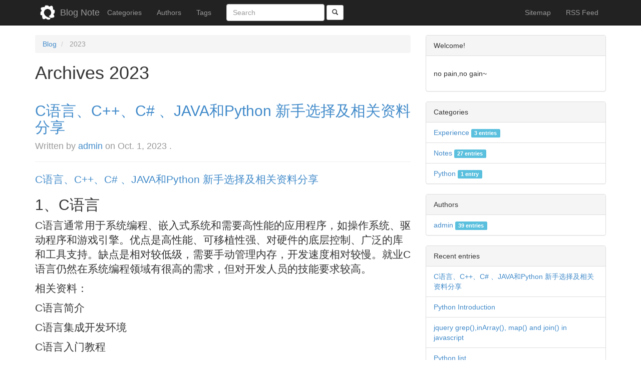

--- FILE ---
content_type: text/html; charset=utf-8
request_url: http://enjoy.aionlife.xyz/blog/2023/
body_size: 4681
content:

<!doctype html>
<html lang="en">
  <head>
    <meta charset="utf-8">
    <title>Blog Note - Archives 2023</title>
    <meta name="robots" content="follow, all" />
    <meta name="viewport" content="width=device-width, initial-scale=1.0" />
    <meta name="description" content="Archives 2023" />
    <meta name="keywords" content="bash, C, CentOS, chkconfig, command, cookie, File, find, history, iptables, javascript, jQuery, Linux, MySQL, process, Python, redis, rpm, sed, service, Set, Shell, SSH, systemctl, TextMode, Vim, VPS" />
    <meta name="author" content="Fantomas42" />
    
    <meta name="generator" content="Zinnia 0.15.2" />

    <link rel="pingback" href="/xmlrpc/" />
    <link rel="home" href="/blog/" />
    <link rel="stylesheet" href="/static/zinnia_bootstrap/bootstrap/css/bootstrap.min.css" />
    <style type="text/css">
      body {
        padding-top: 70px;
      }
      body > nav img {
        margin-top: 5px;
        margin-left: 10px;
      }
      p.entry-discussions {
        margin-bottom: 0px;
      }
    </style>
    <!--[if lt IE 9]>
        <script src="/static/zinnia_bootstrap/assets/js/html5shiv.js"></script>
        <script src="/static/zinnia_bootstrap/assets/js/respond.min.js"></script>
    <![endif]-->
    <link rel="shortcut icon" href="/static/zinnia/theme/img/favicon.ico" />
    <link rel="apple-touch-icon-precomposed" sizes="144x144" href="/static/zinnia_bootstrap/assets/ico/apple-touch-icon-144-precomposed.png" />
    <link rel="apple-touch-icon-precomposed" sizes="114x114" href="/static/zinnia_bootstrap/assets/ico/apple-touch-icon-114-precomposed.png" />
    <link rel="apple-touch-icon-precomposed" sizes="72x72" href="/static/zinnia_bootstrap/assets/ico/apple-touch-icon-72-precomposed.png" />
    <link rel="apple-touch-icon-precomposed" href="/static/zinnia_bootstrap/assets/ico/apple-touch-icon-57-precomposed.png" />
    
  
    <link rel="index" href="/blog/" />
    <link rel="author" type="text/plain" href="/blog/humans.txt" />
    <link rel="EditURI" type="application/rsd+xml" href="/blog/rsd.xml" />
    <link rel="wlwmanifest" type="application/wlwmanifest+xml" href="/blog/wlwmanifest.xml" />
    <link rel="search" type="application/opensearchdescription+xml" title="Zinnia's Weblog" href="/blog/opensearch.xml" />
    <link rel="alternate" type="application/rss+xml" title="RSS feed of latest entries" href="/blog/feeds/" />
    <link rel="alternate" type="application/rss+xml" title="RSS feed of latest discussions" href="/blog/feeds/discussions/" />
    
<link rel="archives" title="Archives October 2023" href="/blog/2023/10/" />
<link rel="archives" title="Archives September 2020" href="/blog/2020/09/" />
<link rel="archives" title="Archives May 2016" href="/blog/2016/05/" />
<link rel="archives" title="Archives March 2016" href="/blog/2016/03/" />
<link rel="archives" title="Archives February 2016" href="/blog/2016/02/" />
<link rel="archives" title="Archives January 2016" href="/blog/2016/01/" />
<link rel="archives" title="Archives December 2015" href="/blog/2015/12/" />
<link rel="archives" title="Archives November 2015" href="/blog/2015/11/" />
<link rel="archives" title="Archives October 2015" href="/blog/2015/10/" />



  
  
  

    
<script>
  (function(i,s,o,g,r,a,m){i['GoogleAnalyticsObject']=r;i[r]=i[r]||function(){
  (i[r].q=i[r].q||[]).push(arguments)},i[r].l=1*new Date();a=s.createElement(o),
  m=s.getElementsByTagName(o)[0];a.async=1;a.src=g;m.parentNode.insertBefore(a,m)
  })(window,document,'script','//www.google-analytics.com/analytics.js','ga');

  ga('create', 'UA-68688023-2', 'auto');
  ga('send', 'pageview');
</script>
  </head>
  <body class="zinnia entry-list paginated page-1 archive date year year-2023">
    <nav class="navbar navbar-default navbar-fixed-top navbar-inverse" role="navigation">
      <div class="container">
        <div class="navbar-header">
          <button type="button" class="navbar-toggle" data-toggle="collapse" data-target=".navbar-collapse">
            <span class="sr-only">Toggle navigation</span>
            <span class="icon-bar"></span>
            <span class="icon-bar"></span>
            <span class="icon-bar"></span>
          </button>
          <img src="/static/zinnia_bootstrap/img/zinnia.png" class="pull-left" alt="Blog Note" />
          <a href="/blog/" title="Zinnia's Welog" class="navbar-brand" rel="home">
          Blog Note 
          </a>
        </div>
        <div class="collapse navbar-collapse navbar-ex1-collapse">
          <ul class="nav navbar-nav navbar-left">
            
            <li >
              <a href="/blog/categories/" title="Category list">
                Categories
              </a>
            </li>
            
            <li >
              <a href="/blog/authors/" title="Author list">
                Authors
              </a>
            </li>
            
            <li >
              <a href="/blog/tags/" title="Tag list">
                Tags
              </a>
            </li>
            <li class="divider-vertical"></li>
          </ul>
          <form method="get" action="/blog/search/" class="navbar-form navbar-left">
            <div class="form-group">
              <input type="text" class="search-query form-control" placeholder="Search" name="pattern" value="" />
            </div>
            <button type="submit" name="submit" class="btn btn-default btn-sm">
              <span class="glyphicon glyphicon-search"></span>
            </button>
          </form>
          <ul class="nav navbar-nav navbar-right">
            
            <li >
            <li>
              <a href="/blog/sitemap/" title="Sitemap" class="sitemap">
                Sitemap
              </a>
            </li>
            <li class="divider-vertical"></li>
            <li>
              <a href="/blog/feeds/" title="RSS Feed of latest entries" class="feeds">
                RSS Feed
              </a>
            </li>
          </ul>
        </div>
      </div>
    </nav>
    
    <div class="container">
      <div class="row">
        <div id="content" class="hfeed col-xs-12 col-sm-8 col-md-8 col-lg-8">
          
  <ul class="breadcrumb">
  
  <li >
    
    <a href="/blog/" title="Blog">Blog</a>
    
  </li>
  
  <li class="active">
    
    2023
    
  </li>
  
</ul>


          


<h1>Archives 2023</h1>




  
<article id="entry-41" class="hentry">
  
  <header class="entry-header page-header">
    <h2 class="entry-title">
    
      <a href="/blog/2023/10/01/ccc-javapython/" title="C语言、C++、C# 、JAVA和Python 新手选择及相关资料分享" rel="bookmark">
        C语言、C++、C# 、JAVA和Python&nbsp;新手选择及相关资料分享
      </a>
    
    
      <br />
      <small class="entry-info">
        
        
        
        Written by
        
        <span class="vcard author">
          <a href="/blog/authors/admin/" class="fn url nickname" rel="author"
             title="Show all admin's entries">admin</a></span>
        
        on
        
        
        
        
        <time class="published" datetime="2023-10-01T23:04:00" pubdate="pubdate">Oct. 1, 2023</time>
        
        
        
        .
        
        
      </small>
    
    </h2>
    
    <p class="entry-last-update" style="display: none;">
      Last update on <time class="updated" datetime="2023-10-01T23:17:24">Oct. 1, 2023</time>.
    </p>
    
  </header>
  

  
  <div class="entry-body">
    
    
    
    
    <div class="entry-content lead">
      <p><a href="https://www.cjavapy.com/article/3108/" title="C语言、C++、C# 、JAVA和Python 新手选择及相关资料分享">C语言、C++、C# 、JAVA和Python 新手选择及相关资料分享</a></p>
<h2>1、C语言</h2>
<p>C语言通常用于系统编程、嵌入式系统和需要高性能的应用程序，如操作系统、驱动程序和游戏引擎。优点是高性能、可移植性强、对硬件的底层控制、广泛的库和工具支持。缺点是相对较低级，需要手动管理内存，开发速度相对较慢。就业C语言仍然在系统编程领域有很高的需求，但对开发人员的技能要求较高。</p>
<p>相关资料：</p>
<p>C语言简介</p>
<p>C语言集成开发环境</p>
<p>C语言入门教程</p>
<p>C语言编写代码语法</p>
<p>C语言注释作用写法及示例代码</p>
<p>C语言变量</p>
<p>C语言常量</p>
<p>C语言存储类型</p>
<p>C语言数据类型</p>
<p>C语言运算符</p>
<p>C语言条件语句(If else)</p>
<p>C语言 switch case 语句</p>
<p>C语言while循环语句</p>
<p>C语言 for循环语句</p>
<p>C语言 break和continue关键字</p>
<p>C语言 数组</p>
<p>C语言函数</p>
<p>C语言作用域</p>
<p>C语言递归</p>
<p>C语言枚举(enum)</p>
<p>C语言指针</p>
<p>C语言指针变量的加减及比较</p>
<p>C语言指针数组</p>
<p>C语言函数指针和指针函数</p>
<p>C语言字符串 ...</p>
    </div>
    
    
    
    <p class="continue-reading">
      <a href="/blog/2023/10/01/ccc-javapython/"
         title="93% of C语言、C++、C# 、JAVA和Python 新手选择及相关资料分享 still remains to read."
         rel="bookmark" class="btn btn-primary">
        Continue reading
      </a>
    </p>
    
    
  </div>
  

  
  <footer class="entry-footer well">
    
    <p class="entry-tags">
      <span class="glyphicon glyphicon-tags"></span> <strong>Tags</strong> :
      
      <span>No tags</span>
      
    </p>
    
    
    <p class="entry-shorturl">
      <span class="glyphicon glyphicon-bookmark"></span> <strong>Short url</strong> :
      <a href="http://enjoy.aionlife.xyz/blog/15/"
         title="Short URL to C语言、C++、C# 、JAVA和Python 新手选择及相关资料分享"
         rel="shortlink">
        http://enjoy.aionlife.xyz/blog/15/
      </a>
    </p>
    
    
    <p class="entry-discussions">
      <span class="glyphicon glyphicon-comment"></span> <strong>Discussions</strong> :
      
      
      
      
      No comments yet.
      <a href="/blog/2023/10/01/ccc-javapython/#comment-form"
         title="Leave a comment on C语言、C++、C# 、JAVA和Python 新手选择及相关资料分享">
        Be first to comment!
      </a>
      
      
      
      
      
      
      
      
      
      
      
      
      
      
    </p>
    
  </footer>
  
</article>









<h2>Monthly archives</h2>
<ul>
  
  <li>
    <a href="/blog/2023/10/" rel="archives">October 2023</a>
  </li>
  
</ul>


<h3>Previous year</h3>
<p>
  <a href="/blog/2020/" rel="archives">2020</a>
</p>





        </div>
        <div id="sidebar" class="col-xs-12 col-sm-4 col-md-4 col-lg-4">
          
<aside id="widget-welcome" class="widget panel panel-default">
  <div class="panel-heading">
    Welcome!
  </div>
  <div class="panel-body">
    <p>
    </p>
    <p>
no pain,no gain~
    </p>
  </div>
</aside>
<aside id="widget-categories" class="widget panel panel-default">
  <div class="panel-heading">
    Categories
  </div>
  
<ul class="category-root list-group">
  
  <li class="list-group-item">
    <a href="/blog/categories/experience/"
       title="Show all entries in Experience">Experience
      <span class="label label-info">
        3 entries
      </span>
    </a>
  </li>
  
  <li class="list-group-item">
    <a href="/blog/categories/notes/"
       title="Show all entries in Notes">Notes
      <span class="label label-info">
        27 entries
      </span>
    </a>
  </li>
  
  <li class="list-group-item">
    <a href="/blog/categories/python/"
       title="Show all entries in Python">Python
      <span class="label label-info">
        1 entry
      </span>
    </a>
  </li>
  
</ul>

</aside>
<aside id="widget-authors" class="widget panel panel-default">
  <div class="panel-heading">
    Authors
  </div>
  
<ul class="list-group authors">
  
  <li class="vcard list-group-item">
    <a href="/blog/authors/admin/"
       title="Show all admin's entries"
       class="fn url nickname">admin
      <span class="label label-info">
        39 entries
      </span>
    </a>
  </li>
  
</ul>

</aside>
<aside id="widget-recents" class="widget panel panel-default">
  <div class="panel-heading">
    Recent entries
  </div>
  
<ul class="list-group">
  
  <li class="list-group-item">
    <a href="/blog/2023/10/01/ccc-javapython/" title="C语言、C++、C# 、JAVA和Python 新手选择及相关资料分享" rel="bookmark">C语言、C++、C# 、JAVA和Python 新手选择及相关资料分享</a>
  </li>
  
  <li class="list-group-item">
    <a href="/blog/2020/09/09/python-introduction/" title="Python Introduction" rel="bookmark">Python Introduction</a>
  </li>
  
  <li class="list-group-item">
    <a href="/blog/2016/05/22/jquery-grepinarray-map-and-join-javascript/" title="jquery grep(),inArray(), map() and  join() in javascript" rel="bookmark">jquery grep(),inArray(), map() and  join() in javascript</a>
  </li>
  
  <li class="list-group-item">
    <a href="/blog/2016/03/06/python-list/" title="Python list" rel="bookmark">Python list</a>
  </li>
  
  <li class="list-group-item">
    <a href="/blog/2016/02/29/between-characters-and-numbers-python-how-compare-size/" title="Between the characters and numbers in Python is how to compare the size?" rel="bookmark">Between the characters and numbers in Python is how to compare the size?</a>
  </li>
  
</ul>

</aside>
<aside id="widget-comments" class="widget panel panel-default">
  <div class="panel-heading">
    Recent comments
  </div>
  
<ul class="list-group">
  
  <li class="list-group-item">
    <a href="#">No comments yet.</a>
  </li>
  
</ul>

</aside>
<aside id="widget-linkbacks" class="widget panel panel-default">
  <div class="panel-heading">
    Recent linkbacks
  </div>
  
<ul class="list-group">
  
  <li class="list-group-item">
    <a href="#">No linkbacks yet.</a>
  </li>
  
</ul>

</aside>
<aside id="widget-randoms" class="widget panel panel-default">
  <div class="panel-heading">
    Random entries
  </div>
  
<ul class="list-group">
  
  <li class="list-group-item">
    <a href="/blog/2015/10/25/virtualenv-python-virtual-environment/" title="virtualenv -- python Virtual Environment" rel="bookmark">virtualenv -- python Virtual Environment</a>
  </li>
  
  <li class="list-group-item">
    <a href="/blog/2016/01/11/linux-systemctl-replacement-service-and-chkconfig/" title="Linux  systemctl  is the replacement for  service and chkconfig  " rel="bookmark">Linux  systemctl  is the replacement for  service and chkconfig  </a>
  </li>
  
  <li class="list-group-item">
    <a href="/blog/2015/12/15/linux-software-not-installed-default-directory/" title="Linux software is not installed in the default directory" rel="bookmark">Linux software is not installed in the default directory</a>
  </li>
  
  <li class="list-group-item">
    <a href="/blog/2016/03/06/python-list/" title="Python list" rel="bookmark">Python list</a>
  </li>
  
  <li class="list-group-item">
    <a href="/blog/2015/10/26/linux-command-history/" title="Linux command  history" rel="bookmark">Linux command  history</a>
  </li>
  
</ul>

</aside>
<aside id="widget-populars" class="widget panel panel-default">
  <div class="panel-heading">
    Popular entries
  </div>
  
<ul class="list-group">
  
  <li class="list-group-item">
    <a href="/blog/2015/10/26/linux-c-read-dir-code/" title="linux c read dir code" rel="bookmark">linux c read dir code
      <span class="badge">
        72
      </span>
    </a>
  </li>
  
  <li class="list-group-item">
    <a href="/blog/2015/11/04/linux-help-command-summary-notes/" title="linux help command Summary notes" rel="bookmark">linux help command Summary notes
      <span class="badge">
        59
      </span>
    </a>
  </li>
  
  <li class="list-group-item">
    <a href="/blog/2015/10/25/fedora-mysql-root-password-reset/" title="fedora  mysql root Password Reset" rel="bookmark">fedora  mysql root Password Reset
      <span class="badge">
        58
      </span>
    </a>
  </li>
  
  <li class="list-group-item">
    <a href="/blog/2015/10/28/javascript-json-string-object-exception-uncaught-syntaxerror-unexpected-token/" title=" javascript json string to object exception Uncaught SyntaxError: Unexpected token" rel="bookmark"> javascript json string to object exception Uncaught SyntaxError: Unexpected token
      <span class="badge">
        50
      </span>
    </a>
  </li>
  
  <li class="list-group-item">
    <a href="/blog/2015/10/27/my-makefile/" title="My makefile " rel="bookmark">My makefile 
      <span class="badge">
        50
      </span>
    </a>
  </li>
  
</ul>

</aside>


        </div>
      </div>
    </div>
    <footer class="container">
      <p>Powered by <a href="http://www.djangoproject.com">Django</a> and <a href="https://github.com/Fantomas42/django-blog-zinnia">Zinnia 0.15.2</a>.</p>
      <p>www.cjavapy.com <a href="http://www.cjavapy.com">cjavapy</a></p>
    </footer>
    <script type="text/javascript" src="/static/zinnia_bootstrap/assets/js/jquery.js"></script>
    <script type="text/javascript" src="/static/zinnia_bootstrap/bootstrap/js/bootstrap.min.js"></script>
  </body>
</html>


--- FILE ---
content_type: text/plain
request_url: https://www.google-analytics.com/j/collect?v=1&_v=j102&a=1106417238&t=pageview&_s=1&dl=http%3A%2F%2Fenjoy.aionlife.xyz%2Fblog%2F2023%2F&ul=en-us%40posix&dt=Blog%20Note%20-%20Archives%202023&sr=1280x720&vp=1280x720&_u=IEBAAEABAAAAACAAI~&jid=121299651&gjid=1256984856&cid=1159073978.1768516673&tid=UA-68688023-2&_gid=799051626.1768516673&_r=1&_slc=1&z=747209854
body_size: -285
content:
2,cG-G1F6ZXZWW3